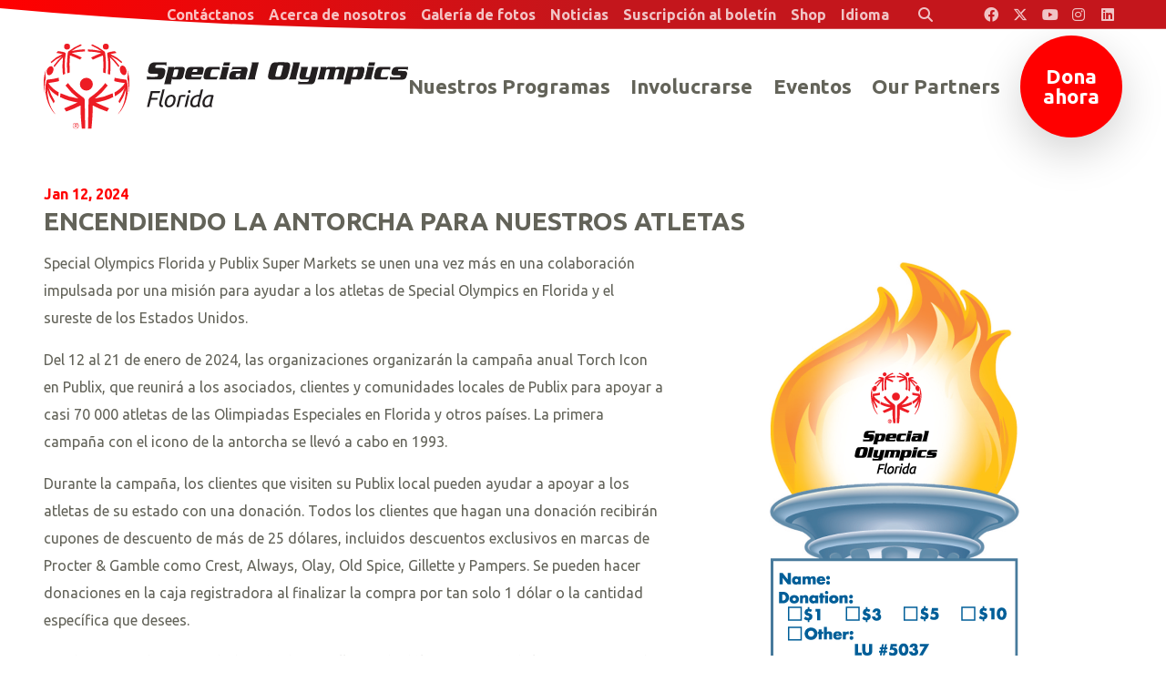

--- FILE ---
content_type: text/html; charset=UTF-8
request_url: http://es.specialolympicsflorida.org/get-involved/pg/lighting-the-torch-for-our-athletes
body_size: 6794
content:
<!DOCTYPE html>
<html class="no-js" lang="es">

<head>
    <script src="https://mydatascript.bubbleup.com/mydata-non-eu.min.js"></script><!-- Google Tag Manager -->
                     <script>
                         if (window.statisticsCookieConsentGiven) {
                             initGtm();
                         }
                     
                         window.addEventListener('acceptStatisticsCookies', function () {
                             mydata.prepareHtml();
                             initGtm();
                         });
                             
                         function initGtm() {
                            window.dataLayer=window.dataLayer||[];
                            window.dataLayer.push({'event':'statisticsCookieConsentGivenEvent'});
                            (function(w,d,s,l,i){w[l]=w[l]||[];w[l].push({'gtm.start':new Date().getTime(),event:'gtm.js'});var f=d.getElementsByTagName(s)[0],j=d.createElement(s),dl=l!='dataLayer'?'&l='+l:'';j.async=!0;j.src='//www.googletagmanager.com/gtm.js?id='+i+dl;f.parentNode.insertBefore(j,f)})(window,document,'script','dataLayer','GTM-WZF546X'); 
                         }
                     </script>
                     <!-- End Google Tag Manager -->    


<meta charset="UTF-8"/>

<meta http-equiv="X-UA-Compatible" content="IE=edge"/>
<meta name="viewport" content="width=device-width, initial-scale=1, maximum-scale=2"/>

<link rel="apple-touch-icon" sizes="180x180" href="/assets/adf48917/images/favicon/apple-touch-icon.png">
<link rel="icon" type="image/png" sizes="32x32" href="/assets/adf48917/images/favicon/favicon-32x32.png">
<link rel="icon" type="image/png" sizes="16x16" href="/assets/adf48917/images/favicon/favicon-16x16.png">
<link rel="manifest" href="/assets/adf48917/images/favicon/site.webmanifest">
<link rel="mask-icon" href="/assets/adf48917/images/favicon/safari-pinned-tab.svg" color="#000000">
<link rel="shortcut icon" href="/assets/adf48917/images/favicon/favicon.ico">
<meta name="msapplication-TileColor" content="#000000">
<meta name="msapplication-config" content="/assets/adf48917/images/favicon/browserconfig.xml">
<meta name="theme-color" content="#ffffff">

<meta name="csrf-param" content="_csrf">
<meta name="csrf-token" content="MydYVjLibAlQF5HeXSul-4m3Cpie8o0MAKtvExCVJAFDEjUnYLIlXzRfwZZwZsfP0Ic627Ot9T53wDglYfMdRg==">

<title>Encendiendo la antorcha para nuestros atletas</title>

<meta property="og:title" content="Encendiendo la antorcha para nuestros atletas">
<meta property="og:type" content="article">
<meta property="og:image" content="https://es.specialolympicsflorida.org/assets/adf48917/images/og_image.jpg">
<meta property="og:url" content="https://es.specialolympicsflorida.org/get-involved/pg/lighting-the-torch-for-our-athletes">
<link href="/assets/adf48917/stylesheets/theme.css" rel="stylesheet">
<link href="/assets/3e9e6af/css/dropdown-x.min.css" rel="stylesheet">
<link href="/assets/e0981402/stylesheets/main.css" rel="stylesheet">
<script src="/assets/adf48917/javascripts/theme-head.js"></script>
<script>if (window.jQuery === undefined) {
        window.jQueryReadyHandlers = [];

        window.$ = window.jQuery = function (callback) {
            window.jQueryReadyHandlers.push(callback);

            return new Proxy(this,{
                get: function (func, name) {
                    // if property or method exists, return it
                    if( name in this ) {
                        return this[name];
                    }
                    // if it doesn't exists handle non-existing name however you choose
                    return function (args) {
                        //console.log(name, args);
                    }
                }
            });
        };

        window.$.ready = window.$;
    }
</script>


</head>

<body ng-app="app">

  <!-- Google Tag Manager (noscript) -->
                      <noscript><iframe src="about:blank" mydata-src="//www.googletagmanager.com/ns.html?id=GTM-WZF546X"
                      height="0" width="0" style="display:none;visibility:hidden"></iframe></noscript>
                      <!-- End Google Tag Manager (noscript) -->
  <script src="//cdnjs.cloudflare.com/ajax/libs/jquery/2.1.4/jquery.min.js"></script>
<script src="/assets/80cac59/yii.js"></script>      
  <div id="page">
          
      

<div id="skip-to-content" class="skip-to-content" role="navigation" aria-label="Skip to Content link">
  <a href="#main" class="btn btn-primary skip-link" aria-label="Saltar al contenido">
    Saltar al contenido  </a>
</div>

<header class="navbar has-hero site-header" role="banner">
  <div class="container-fluid px-v">
    <a class="navbar-brand" href="/">
      <img src="/assets/adf48917/images/logo.svg" width="100%" alt="Special Olympics Florida Spanish" />
    </a>
    <button class="navbar-toggler navbar-toggler--main collapsed" type="button" data-toggle="collapse" data-target="#navbarSupportedContent" aria-controls="navbarSupportedContent" aria-expanded="false" aria-label="Alternar navegación">
      <span class="navbar-toggler-icon"></span>
    </button>
    <button class="navbar-toggler navbar-toggler--search collapsed" type="button" data-toggle="collapse" data-target="#searchSupportedContent" aria-controls="searchSupportedContent" aria-expanded="false" aria-label="Alternar búsqueda">
      <span class="navbar-toggler-icon"></span>
    </button>
    <div class="collapse navbar-collapse width" id="navbarSupportedContent">
      <div class="navbar-collapse-container">
        <nav class="navbar-menu" aria-label="Principal">
          <div class=" widget-div">

<ul id="nav_w0" class="navbar-nav nav"><li class="nav-item  "><a class="nav-link" href="/our-programs" aria-current="false"><span>Nuestros Programas</span></a></li>
<li class="nav-item  "><a class="nav-link" href="/get-involved"><span>Involucrarse</span></a></li>
<li class="nav-item  "><a class="nav-link" href="/events"><span>Eventos</span></a></li>
<li class="nav-item  "><a class="nav-link" href="/partners"><span>Our Partners</span></a></li>
<li class="nav-item nav-item--cta "><a class="nav-link" href="https://support.specialolympics.org/a/florida?ms=IDMP_DB&amp;utm_source=donatebtn&amp;utm_medium=web&amp;utm_campaign=IDMP" target="_blank"><span>Dona ahora</span></a></li></ul>

</div>        </nav>
        <div class="navbar-utility-group">
          <nav class="navbar-utility" aria-label="Utility">
            <div class=" widget-div">

<ul id="nav_w1" class="nav"><li class="nav-item  "><a class="nav-link" href="/contact"><span>Contáctanos</span></a></li>
<li class="nav-item dropdown"><a class="nav-link dropdown-toggle" href="#" aria-haspopup="true" data-toggle="dropdown"><span>Acerca de nosotros</span> <span class="caret"></span></a><ul id="w2" class="dropdown-menu"><li><a class="dropdown-item" href="/our-mission" tabindex="-1"><span>Nuestra Misión</span></a></li>
<li><a class="dropdown-item" href="/our-founder" tabindex="-1"><span>Nuestro Fundador</span></a></li>
<li><a class="dropdown-item" href="/financials" tabindex="-1"><span>Financieros</span></a></li>
<li><a class="dropdown-item" href="/staff" tabindex="-1"><span>Personal</span></a></li>
<li><a class="dropdown-item" href="/board" tabindex="-1"><span>Consejo de Administración</span></a></li>
<li><a class="dropdown-item" href="/sports-advisory-council" tabindex="-1"><span>Consejo Consultivo Deportivo</span></a></li>
<li><a class="dropdown-item" href="/hall-of-fame-inductees" tabindex="-1"><span>Salón de la Fama</span></a></li>
<li><a class="dropdown-item" href="/leadership-awards-nominations" tabindex="-1"><span>Leadership Awards</span></a></li>
<li><a class="dropdown-item" href="/ways-to-give/champions-league-of-giving" tabindex="-1"><span>Champions League of Giving</span></a></li>
<li><a class="dropdown-item" href="/local-hero-award" tabindex="-1"><span>Premio Héroe Local</span></a></li></ul></li>
<li class="nav-item dropdown"><a class="nav-link dropdown-toggle" href="#" aria-haspopup="true" data-toggle="dropdown"><span>Galería de fotos</span> <span class="caret"></span></a><ul id="w3" class="dropdown-menu"><li><a class="dropdown-item" href="https://www.flickr.com/photos/specialolympicsflorida/albums" target="_blank" tabindex="-1"><span>Sports & Programs</span></a></li>
<li><a class="dropdown-item" href="https://www.flickr.com/photos/specialolympicsfloridaevents/albums" target="_blank" tabindex="-1"><span>Fundraising & Special Events</span></a></li>
<li><a class="dropdown-item" href="https://www.flickr.com/photos/198069522@N07/albums" target="_blank" tabindex="-1"><span>Law Enforcement Torch Run</span></a></li></ul></li>
<li class="nav-item  "><a class="nav-link" href="/news"><span>Noticias</span></a></li>
<li class="nav-item  "><a class="nav-link" href="https://give.specialolympicsflorida.org/site/Survey?ACTION_REQUIRED=URI_ACTION_USER_REQUESTS&amp;SURVEY_ID=1162" target="_blank"><span>Suscripción al boletín</span></a></li>
<li class="nav-item  "><a class="nav-link" href="https://sofl.checkoutstores.com/" target="_blank"><span>Shop</span></a></li>
<li class="nav-item dropdown"><a class="nav-link dropdown-toggle" href="#" aria-haspopup="true" data-toggle="dropdown"><span>Idioma</span> <span class="caret"></span></a><ul id="w4" class="dropdown-menu"><li><a class="dropdown-item" href="https://www.specialolympicsflorida.org" tabindex="-1"><span>Inglés</span></a></li>
<li><a class="dropdown-item" href="https://es.specialolympicsflorida.org" tabindex="-1"><span>Es Espanol</span></a></li>
<li><a class="dropdown-item" href="https://ht.specialolympicsflorida.org" tabindex="-1"><span>Kreyòl ayisyen</span></a></li>
<li><a class="dropdown-item" href="https://pt.specialolympicsflorida.org" tabindex="-1"><span>Português</span></a></li></ul></li>
<li class="nav-item nav-item--search "><a type="button" class="nav-link" href="#searchSupportedContent" data-toggle="collapse" aria-controls="searchSupportedContent" aria-expanded="false"><i class="fa fa-search px-3" aria-hidden="true"></i><span>Buscar</span></a></li></ul>

</div>          </nav>
          <nav class="navbar-social nav-social" aria-label="Social navigation in header">
            
<div class=" widget-div">

<ul id="nav_w5" class="nav"><li class="nav-item  "><a class="nav-link" href="https://www.facebook.com/specialolympicsflorida" target="_blank" aria-label="Special Olympics Florida Facebook"><i class="fa-brands fa-facebook" aria-hidden="true"></i><span>Facebook</span></a></li>
<li class="nav-item  "><a class="nav-link" href="https://x.com/officialSOFL" target="_blank" aria-label="Special Olympics Florida Twitter"><i class="fa-brands fa-x-twitter" aria-hidden="true"></i><span>Twitter</span></a></li>
<li class="nav-item  "><a class="nav-link" href="https://www.youtube.com/user/SpecialOlympicsFL" target="_blank" aria-label="Special Olympics Florida YouTube"><i class="fa-brands fa-youtube" aria-hidden="true"></i><span>Youtube</span></a></li>
<li class="nav-item  "><a class="nav-link" href="https://www.instagram.com/specialolympicsfl/" target="_blank" aria-label="Special Olympics Florida Instagram"><i class="fa-brands fa-instagram" aria-hidden="true"></i><span>Instagram</span></a></li>
<li class="nav-item  "><a class="nav-link" href="https://www.linkedin.com/company/special-olympics-florida" target="_blank" aria-label="Special Olympics Florida LinkedIn"><i class="fa-brands fa-linkedin" aria-hidden="true"></i><span>LinkedIn</span></a></li></ul>

</div>          </nav>
        </div>
      </div>
    </div>
  </div>
  <div class="search-collapse collapse" id="searchSupportedContent">
	  
<div class="widget-searchrequest">

    <form action="/search">
        <div class="input-group">
            <label for="search-input" class="">Buscar</label>
            <input id="search-input" type="text" name="search" placeholder="Search" value="" class="form-control">
            <div class="input-group-append">
                <button class="btn btn-primary" type="submit">
                    <i class="fa fa-search" aria-hidden="true"></i><span class="sr-only">Enviar búsqueda</span>
                </button>
            </div>
        </div>
    </form>

</div>



  </div>
  <link rel="stylesheet" href="https://cdnjs.cloudflare.com/ajax/libs/font-awesome/6.4.2/css/all.min.css" integrity="sha512-z3gLpd7yknf1YoNbCzqRKc4qyor8gaKU1qmn+CShxbuBusANI9QpRohGBreCFkKxLhei6S9CQXFEbbKuqLg0DA==" crossorigin="anonymous" referrerpolicy="no-referrer" />
</header>
      <main id="main">

        <div>
          <div class="container p-v">

            <article>

              <header class="mb-3">
                
                                  <time datetime="Jan 12, 2024 " class="d-block font-weight-bold">
                    <span class="text-primary">
                      Jan                      12,
                      2024                    </span>
                                      </time>
                                  <h1 class="h3 font-family-display text-uppercase text-dark">Encendiendo la antorcha para nuestros atletas</h1>
              </header>

              
              <div class="mb-last-child-0">
                <figure><img src="https://s3.dualstack.us-east-1.amazonaws.com/busites_www/specialolympicsflorida/pages/torch_without_coupons_with_SOFL.png" data-image="torch-without-coupons-with-SOFL.png" native-width="12%" title="icono de antorcha" alt="Icono de antorcha" class="float-right mw-50 pl-4 pb-4"></figure><p>Special Olympics Florida y Publix Super Markets se unen una vez más en una colaboración impulsada por una misión para ayudar a los atletas de Special Olympics en Florida y el sureste de los Estados Unidos.</p>



<p>Del 12 al 21 de enero de 2024, las organizaciones organizarán la campaña anual Torch Icon en Publix, que reunirá a los asociados, clientes y comunidades locales de Publix para apoyar a casi 70 000 atletas de las Olimpiadas Especiales en Florida y otros países. La primera campaña con el icono de la antorcha se llevó a cabo en 1993.</p>



<p>Durante la campaña, los clientes que visiten su Publix local pueden ayudar a apoyar a los atletas de su estado con una donación. Todos los clientes que hagan una donación recibirán cupones de descuento de más de 25 dólares, incluidos descuentos exclusivos en marcas de Procter &amp; Gamble como Crest, Always, Olay, Old Spice, Gillette y Pampers. Se pueden hacer donaciones en la caja registradora al finalizar la compra por tan solo 1 dólar o la cantidad específica que desees.</p>



<p>Desde 1993, se han recaudado más de 71 millones de dólares a través de la campaña Torch Icon, que ha ayudado a los atletas de las Olimpiadas Especiales a desarrollar su bienestar físico y mental, demostrar valentía y experimentar el poder del deporte con sus familiares, amigos y sus comunidades locales. Publix ha apoyado a Special Olympics Florida y a sus atletas durante más de 50 años.</p>



<p>«Cuando se fundó Special Olympics Florida en 1972, Publix estuvo ahí, apoyando a nuestros atletas desde el principio», dijo Sherry Wheelock, presidenta y directora ejecutiva de Special Olympics Florida. «Han estado con nosotros desde entonces, dando un paso adelante y trabajando incansablemente para garantizar el éxito de la campaña anual Torch Icon. Estamos profundamente agradecidos a los empleados y clientes de Publix por formar parte del equipo de Special Olympics Florida».</p>



<p>Tanto Special Olympics Florida como Publix tienen una larga trayectoria de trabajo para mejorar las vidas de las personas con discapacidades intelectuales. Special Olympics Florida ofrece entrenamiento y competencias deportivas durante todo el año, servicios de salud esenciales, desarrollo de liderazgo y programación inclusiva para sus atletas. Publix emplea a muchos de esos atletas y, durante décadas, ha alentado a las personas con discapacidades a convertirse en asociadas de Publix.</p>





<p>«Nos honra apoyar a Special Olympics Florida para mostrar al mundo los increíbles talentos y dones de sus atletas y de todas las personas con discapacidades intelectuales», dijo Hannah Herring, gerente de relaciones con los medios de comunicación de Publix. «La campaña anual Torch Icon es lo más destacado del año para nuestros asociados, y nos enorgullece ser parte de una misión tan inspiradora».</p>



<p>Special Olympics Florida atiende a casi 70 000 atletas que compiten a nivel local, estatal, nacional e internacional. Además de entrenar y competir para estos atletas, Special Olympics Florida proporciona más de 2 millones de dólares en exámenes médicos gratuitos a miles de floridanos con discapacidades intelectuales a través de sus programas de salud, incluido el tan necesario acceso gratuito a anteojos y audífonos recetados.</p><p><br></p><p><br></p>
<!--EndFragment-->              </div>

            </article>

            <footer class="mt-v d-flex justify-content-between align-items-center">
              <div class="order-1">
                
<nav class="btn-group btn-group--sharing" role="group" aria-label="Share">

  <a href="https://www.facebook.com/sharer/sharer.php?u=http%3A%2F%2Fes.specialolympicsflorida.org%2Fget-involved%2Fpg%2Flighting-the-torch-for-our-athletes" class="btn btn-primary btn-sm btn--facebook" target="_blank">
      <i class="fab fa-facebook" aria-hidden="true"></i><span class="sr-only">Compartir en Facebook</span>
  </a>

  <a href="https://twitter.com/intent/tweet?;url=http%3A%2F%2Fes.specialolympicsflorida.org%2Fget-involved%2Fpg%2Flighting-the-torch-for-our-athletes;text=Encendiendo+la+antorcha+para+nuestros+atletas" class="btn btn-primary btn-sm btn--twitter" target="_blank">
      <i class="fa-brands fa-x-twitter" aria-hidden="true"></i><span class="sr-only">Compartir en Twitter</span>
  </a>

  <a href="https://pinterest.com/pin/create/button/?url=http%3A%2F%2Fes.specialolympicsflorida.org%2Fget-involved%2Fpg%2Flighting-the-torch-for-our-athletes&media=https://es.specialolympicsflorida.org/assets/adf48917/images/og_image.jpg&description=Encendiendo la antorcha para nuestros atletas" class="btn btn-primary btn-sm btn--pinterest" target="_blank">
      <i class="fab fa-pinterest" aria-hidden="true"></i><span class="sr-only">Compartir en Pinterest</span>
  </a>

  <a href="/cdn-cgi/l/email-protection#[base64]" class="btn btn-primary btn-sm btn--email" target="_blank">
      <i class="fa fa-envelope" aria-hidden="true"></i><span class="sr-only">Enviar un correo electrónico</span>
  </a>

</nav>              </div>
              <a href="//es.specialolympicsflorida.org/news" class="btn btn-dark">Leer más noticias</a>
            </footer>

          </div>
        </div>

      </main>

      
<footer class="site-footer" role="contentinfo">
  <div class="container-fluid p-v text-center text-md-left d-md-flex align-items-md-end">
    <div class="mr-md-auto">
      <nav class="mb-4 mb-md-2 nav-social" aria-label="Social Navigation in the footer">
        <div class="d-inline-flex">
          
<div class=" widget-div">

<ul id="nav_w6" class="nav"><li class="nav-item  "><a class="nav-link" href="https://www.facebook.com/specialolympicsflorida" target="_blank" aria-label="Special Olympics Florida Facebook"><i class="fa-brands fa-facebook" aria-hidden="true"></i><span>Facebook</span></a></li>
<li class="nav-item  "><a class="nav-link" href="https://x.com/officialSOFL" target="_blank" aria-label="Special Olympics Florida Twitter"><i class="fa-brands fa-x-twitter" aria-hidden="true"></i><span>Twitter</span></a></li>
<li class="nav-item  "><a class="nav-link" href="https://www.youtube.com/user/SpecialOlympicsFL" target="_blank" aria-label="Special Olympics Florida YouTube"><i class="fa-brands fa-youtube" aria-hidden="true"></i><span>Youtube</span></a></li>
<li class="nav-item  "><a class="nav-link" href="https://www.instagram.com/specialolympicsfl/" target="_blank" aria-label="Special Olympics Florida Instagram"><i class="fa-brands fa-instagram" aria-hidden="true"></i><span>Instagram</span></a></li>
<li class="nav-item  "><a class="nav-link" href="https://www.linkedin.com/company/special-olympics-florida" target="_blank" aria-label="Special Olympics Florida LinkedIn"><i class="fa-brands fa-linkedin" aria-hidden="true"></i><span>LinkedIn</span></a></li></ul>

</div>        </div>
      </nav>
      <div class="mb-2 mb-sm-0 mb-last-child-0 text-uppercase font-weight-bold small">
        <p>© Special Olympics Florida, Inc.</p>      </div>
      <nav class="mb-3 mb-md-0 text-uppercase font-weight-bold small nav-legal" aria-label="Jurídico">
        <div class="d-inline-flex">
                  </div>
      </nav>
      <div id="contrast-mode" class="font-weight-bold text-uppercase small">
        <div class="contrast-mode-container">
          <span class="label">Have Trouble Seeing:</span>
          <a href="#toggle-high-contrast-mode-on" class="btn-link btn-yes" aria-label="Turn high contrast mode on" data-high-contrast="on" id="high-contrast-on-btn">Yes</a>
          <span> | </span>
          <a href="#toggle-high-contrast-mode-off" class="btn-link btn-no" aria-label="Turn high contrast mode off" data-high-contrast="off" id="high-contrast-off-btn">No</a>
        </div>
      </div>
    </div>
    <a href="https://www.bubbleup.net" target="_blank"><img src="/assets/adf48917/images/core.svg" width="90" height="44" alt="Desarrollo y diseño de sitios web por BubbleUp®"></a>
  </div>
</footer>


<div id="skip-to-top" role="navigation" aria-label="Skip to Top link">
  <a href="#page" class="btn btn-primary skip-link" aria-label="Saltar a la parte superior">
    <i class="fa fa-angle-up fa-2x" aria-hidden="true"></i> <span class="sr-only">Saltar a la parte superior</span>
  </a>
</div>

  </div>

  <script data-cfasync="false" src="/cdn-cgi/scripts/5c5dd728/cloudflare-static/email-decode.min.js"></script><script src="https://cdnjs.cloudflare.com/ajax/libs/lazysizes/4.0.4/lazysizes.min.js"></script>
<script src="https://cdnjs.cloudflare.com/ajax/libs/popper.js/1.14.3/umd/popper.min.js"></script>
<script src="https://cdnjs.cloudflare.com/ajax/libs/twitter-bootstrap/4.3.1/js/bootstrap.min.js"></script>
<script src="/assets/adf48917/javascripts/theme.js"></script>
<script src="/assets/5988aef1/js/widget.js"></script>
<script src="/assets/3e9e6af/js/dropdown-x.min.js"></script>
<script>jQuery(function ($) {
window.yii.widgets && window.yii.widgets.NavItems && window.yii.widgets.NavItems.initWidget("nav_w0");
window.yii.widgets && window.yii.widgets.NavItems && window.yii.widgets.NavItems.initWidget("nav_w1");
window.yii.widgets && window.yii.widgets.NavItems && window.yii.widgets.NavItems.initWidget("nav_w5");
window.yii.widgets && window.yii.widgets.NavItems && window.yii.widgets.NavItems.initWidget("nav_w6");
});</script>
<script>jQuery(window).on('load', function () {
if(window.jQueryReadyHandlers) { $.each(window.jQueryReadyHandlers, function(index,func){  $(func)  }); }
});</script>
  
  <!--bubbleup.net-->

</body>
</html>


--- FILE ---
content_type: application/javascript
request_url: http://es.specialolympicsflorida.org/assets/adf48917/javascripts/theme.js
body_size: 2038
content:
//#########################################################################
// 
// THEME.JS
// 
//#########################################################################

//============================================================
//  Header Height
//============================================================

var html;

function siteHeaderHeight() {
  html = document.getElementsByTagName('html')[0];
  var height = document.getElementsByClassName('site-header')[0].offsetHeight;
  html.setAttribute('style','--siteHeaderHeight: '+height+'px');
}

(function() {
  siteHeaderHeight();
  window.addEventListener('resize', function(){
    html.classList.remove('has-scrolled');
    siteHeaderHeight();
  });
})();


//============================================================
//  Has Scrolled
//============================================================

(function() {
  var html = document.getElementsByTagName('html')[0];
  var siteHeader = document.getElementsByClassName('site-header')[0];
  var siteHeaderHeight = document.getElementsByClassName('site-header')[0].offsetHeight;
  var lastScrollTop = 0;
  var scrollClass = 'has-scrolled';
  var scrollClassUp = 'has-scrolled-up';
  var scrollClassDown = 'has-scrolled-down';
  window.addEventListener('scroll', function(){ 
    st = window.pageYOffset;
    if (st > lastScrollTop){
        html.classList.add(scrollClassDown);
        html.classList.remove(scrollClassUp);
        siteHeader.classList.add(scrollClassDown);
        siteHeader.classList.remove(scrollClassUp);
    } else {
        html.classList.add(scrollClassUp);
        html.classList.remove(scrollClassDown);
        siteHeader.classList.add(scrollClassUp);
        siteHeader.classList.remove(scrollClassDown);
    }
    if (st >= siteHeaderHeight){
        html.classList.add(scrollClass);
        siteHeader.classList.add(scrollClass);
    } else {
        html.classList.remove(scrollClass);
        html.classList.remove(scrollClassUp);
        html.classList.remove(scrollClassDown);
        siteHeader.classList.remove(scrollClass);
        siteHeader.classList.remove(scrollClassUp);
        siteHeader.classList.remove(scrollClassDown);

    }
    lastScrollTop = st <= 0 ? 0 : st;
  });
})();


//============================================================
//  Nav active
//============================================================

function navActive() {
  var current = location.href;
  var anchor = document.querySelectorAll('.navbar a, .content-nav a');
  var activeClass = 'active';

  for (var i = 0; i < anchor.length; i++) {
    anchor[i].classList.remove(activeClass);
    // anchor[i].setAttribute('aria-current','');
    if(anchor[i].href == current) {
       anchor[i].classList.add(activeClass);
       anchor[i].setAttribute('aria-current','page');
    }
  }
}

(function() {
  navActive();
})();


//============================================================
//  Navbar toggle
//============================================================

(function() {
  var html = document.getElementsByTagName('html')[0];
  var navbarCollapse = document.getElementById('navbarSupportedContent');
  var navbarOpenClass = ('navbar-open');

  $(navbarCollapse).on('show.bs.collapse', function () {
    this.classList.add(navbarOpenClass);
    html.classList.add(navbarOpenClass);
    document.addEventListener('click', function(e){ 
      var target = e.target;
      if (target === navbarCollapse || navbarCollapse.contains(target)) {
        return;
      } else {
        $(navbarCollapse).collapse('hide');
      }
    });
  });
  $(navbarCollapse).on('hide.bs.collapse', function () {
    this.classList.remove(navbarOpenClass);
    html.classList.remove(navbarOpenClass);
  });
})();


//============================================================
//  Search toggle
//============================================================

(function() {
  var html = document.getElementsByTagName('html')[0];
  var navbarSearchCollapse = document.getElementById('searchSupportedContent');
  var navbarSearchInput = document.querySelectorAll('#searchSupportedContent .form-control')[0];

  $(navbarSearchCollapse).on('shown.bs.collapse', function () {
    navbarSearchInput.focus();
  });

})();


//============================================================
//  Object Fit Fallback
//  Must include .bg-* (or the deprecated .image-*) styles from _images.scss partial
//============================================================

(function() {
  if('objectFit' in document.documentElement.style === false) {
    var objectFitContainer = document.querySelectorAll('[class*=" bg-cover"], [class^="bg-cover"], [class*=" bg-contain"], [class^="bg-contain"], [class*=" image-"], [class^="image-"]');
    for (var i = 0; i < objectFitContainer.length; i++) {
      var obj = objectFitContainer[i];
      var img = obj.querySelector('img');
      if(obj.contains(img)) {
        if (img.hasAttribute('data-src')) {
          var imgSrc = img.getAttribute('data-src');
        } else {
          var imgSrc = img.getAttribute('src');
        }
        obj.setAttribute('style','background-image: url('+imgSrc+')');
        img.setAttribute('style','opacity: 0');
      }
    }
  }
})();


//============================================================
//  Loader
//============================================================

(function() {
  var html = document.getElementsByTagName('html')[0];
  window.addEventListener('load',function(){
    html.classList.add('site-loaded');
    html.classList.remove('site-loading');
  });
})();

//============================================================
//  Quiz
//============================================================

$('.widget-div form .btn').on('click', function (e) {
  $('.quiz-error').detach();

  var fieldValue = $('input.custom-control-input:checked').val();
  var answerValue = $('input.custom-control-input:checked').attr("answer");

  if (answerValue && fieldValue != answerValue ) {
    e.preventDefault();
    $('.widget-div form > div > fieldset').append('<div class="quiz-error text-primary pt-2"><p>Incorrect.</p></div>');
  }
});

//============================================================
//  Contrast Mode
//============================================================
(function() {
  var cookieName = 'high-contrast-mode';
  var highContrastEnabled = (getCookie(cookieName) === 'on');

  if ( (getCookie(cookieName) === 'on') )  {
    $('body').addClass('high-contrast-on');
    $('body').removeClass('high-contrast-off');
    $('.btn-yes').addClass('btn-link--active');
    $('.btn-no').removeClass('btn-link--active');
  } else {
    $('body').addClass('high-contrast-off');
    $('body').removeClass('high-contrast-on');
    $('.btn-yes').removeClass('btn-link--active');
    $('.btn-no').addClass('btn-link--active');
  }
  
  $("#contrast-mode a").click(function() {

    var btnClicked = $(this).data('high-contrast');
    if ((highContrastEnabled && btnClicked === 'off') || (!highContrastEnabled && btnClicked === 'on')) {
      var contrastLink = $(this).attr('data-stylesheet');

      $('link#main-stylesheet').attr('href', contrastLink);
      // $(this).toggleClass("btn-active--yes btn-active--no").siblings('.btn').toggleClass("btn-active--no btn-active--yes");
      $('body').toggleClass('high-contrast-on');
      $('body').toggleClass('high-contrast-off');

      setCookie(cookieName, btnClicked);
      highContrastEnabled = (btnClicked === 'on');

      if ( (getCookie(cookieName) === 'on') )  {
        $('.btn-yes').addClass('btn-link--active');
        $('.btn-no').removeClass('btn-link--active');
      } else {
        $('.btn-yes').removeClass('btn-link--active');
        $('.btn-no').addClass('btn-link--active');
      }
    }

    return false;

  });
})();

function setCookie(name, value, path, days) {

  var expires = "";

  if (days) {
    var date = new Date();
    date.setTime(date.getTime() + (days * 24 * 60 * 60 * 1000));
    expires = "; expires=" + date.toUTCString();
  }

  if (!path) {
    path = '/'
  }

  var domain = window.location.hostname; domain = ";domain=" + domain.substring(domain.indexOf("."));
  document.cookie = name + "=" + value + expires + domain +";path=" + path;
}

function getCookie(name) {
  var value = "; " + document.cookie;
  var parts = value.split("; " + name + "=");
  if(parts.length == 2) return parts.pop().split(";").shift();
}

